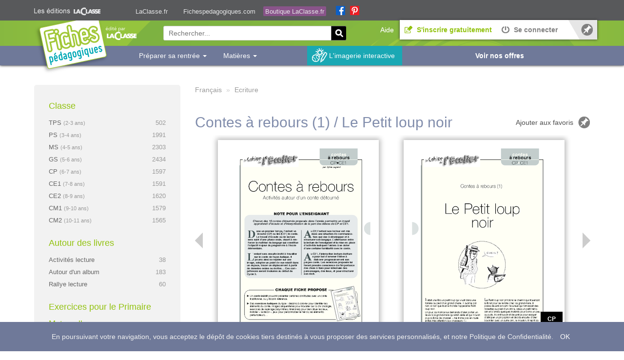

--- FILE ---
content_type: text/html; charset=UTF-8
request_url: https://www.fichespedagogiques.com/fiche/contes-a-rebours-1-le-petit-loup-noir
body_size: 9299
content:
<!DOCTYPE html>
<html>
<head prefix="og:http://ogp.me/ns#">
    <title>Contes à rebours (1) / Le Petit loup noir - FichesPédagogiques.com</title>

            <meta charset="utf-8" />
        <meta http-equiv="X-UA-Compatible" content="IE=edge" />
        <meta name="viewport" content="width=device-width, initial-scale=1.0" />
        <meta name="keyword" content="Conte, Ressemblance, Différence, Ecoute, Oral, Lecture, Langage, Récit,Loup, Chaperon, Chronologie, Image" />
        <meta name="description" content="Ce conte inédit du Petit loup noir présente certaines similitudes avec le traditionnel Petit Chaperon rouge... Il est suivi d&#039;exercices ludiques: dessins à..." />

                <meta property="og:locale" content="fr_FR" />
        <meta property="og:site_name" content="FichesPédagogiques" />
        <meta property="fb:app_id" content="177186738963186">
        <meta name="msvalidate.01" content="CE4ADFFE48D93F2B89FB4E00FA8DEEAA">
        
                            
                    <script type="application/ld+json">
            {
                "@context": "http://schema.org",
                "@type": "WebSite",
                "url": "https://www.fichespedagogiques.com/",
                "potentialAction": {
                    "@type": "SearchAction",
                    "target": "https://www.fichespedagogiques.com/recherche/{search_term_string}",
                    "query-input": "required name=search_term_string"
                }
            }
            </script>
        
            <link rel="canonical" href="https://www.fichespedagogiques.com/fiche/contes-a-rebours-1-le-petit-loup-noir" /><link rel="image_src" href="https://www.fichespedagogiques.com/cdn/pdf/contes-a-rebours-1-le-petit-loup-noir_XL-0.jpg" /><meta property="og:title" content="Contes à rebours (1) / Le Petit loup noir sur FichesPédagogiques.com" /><meta property="og:description" content="Ce conte inédit du Petit loup noir présente certaines similitudes avec le traditionnel Petit Chaperon rouge... Il est suivi d&#039;exercices ludiques: dessins à..." /><meta property="og:url" content="https://www.fichespedagogiques.com/fiche/contes-a-rebours-1-le-petit-loup-noir" /><meta property="og:type" content="article" /><meta property="og:image" content="https://www.fichespedagogiques.com/cdn/pdf/contes-a-rebours-1-le-petit-loup-noir_XL-0.jpg" /><meta property="og:image:type" content="image/jpg" /><meta name="twitter:card" content="summary" /><meta name="twitter:url" content="https://www.fichespedagogiques.com/fiche/contes-a-rebours-1-le-petit-loup-noir"><meta name="twitter:title" content="Contes à rebours (1) / Le Petit loup noir sur FichesPédagogiques.com" /><meta name="twitter:description" content="Ce conte inédit du Petit loup noir présente certaines similitudes avec le traditionnel Petit Chaperon rouge... Il est suivi d&#039;exercices ludiques: dessins à..." /><meta name="twitter:image" content="https://www.fichespedagogiques.com/cdn/pdf/contes-a-rebours-1-le-petit-loup-noir_XL-0.jpg" />    
            <link rel="stylesheet" href="/css/75647e6.css" /><link rel="stylesheet" href="/css/ca48692.css" media="(min-width: 768px)" /><link rel="stylesheet" href="/css/c7ac537.css" media="(min-width: 992px)" />                        <link rel="shortcut icon" type="image/x-icon" href="/favicon.ico" />

            <!--<script type='text/javascript'>
            var googletag = googletag || {};
            googletag.cmd = googletag.cmd || [];
            (function() {
                var gads = document.createElement('script');
                gads.async = true;
                gads.type = 'text/javascript';
                var useSSL = 'https:' == document.location.protocol;
                gads.src = (useSSL ? 'https:' : 'http:') + '//www.googletagservices.com/tag/js/gpt.js';
                var node = document.getElementsByTagName('script')[0];
                node.parentNode.insertBefore(gads, node);
            })();
        </script>
        <script type='text/javascript'>
            googletag.cmd.push(function() {
                googletag.defineSlot('/20144522/fiches-pedagogiques-out-of-page', [1920, 1080], 'div-gpt-ad-1427293987515-0').addService(googletag.pubads());
                googletag.pubads().enableSingleRequest();
                googletag.enableServices();
            });
        </script>-->
    
    <!-- Google Tag Manager -->
    <script>(function(w,d,s,l,i){w[l]=w[l]||[];w[l].push({'gtm.start':
    new Date().getTime(),event:'gtm.js'});var f=d.getElementsByTagName(s)[0],
    j=d.createElement(s),dl=l!='dataLayer'?'&l='+l:'';j.async=true;j.src=
    'https://www.googletagmanager.com/gtm.js?id='+i+dl;f.parentNode.insertBefore(j,f);
    })(window,document,'script','dataLayer','GTM-W688RP6');</script>
    <!-- End Google Tag Manager -->
</head>
<body>
            <!-- Google Tag Manager (noscript) -->
        <noscript><iframe src="https://www.googletagmanager.com/ns.html?id=GTM-W688RP6"
        height="0" width="0" style="display:none;visibility:hidden"></iframe></noscript>
        <!-- End Google Tag Manager (noscript) -->
        <header>
                            <div class="sub-container">
    <div class="container" id="martin-media-header">
        <div id="logo">&nbsp;</div>

        <ul>
            <li>
                <a href="https://www.laclasse.fr" class="mm-header" title="Sites des abonnés aux revues La Classe Maternelle et La Classe">LaClasse.fr</a>
                <div class="explanation">Site des abonn&eacute;s aux revues La Classe Maternelle et La Classe</div>
            </li>
            <li class="selected">
                <a href="https://www.fichespedagogiques.com" class="mm-header" title="Plateforme de ressources numériques pour les PE et les écoles">Fichespedagogiques.com</a>
                <div class="explanation">Plateforme de ressources num&eacute;riques pour les PE et les &eacute;coles</div>
            </li>
            <li class="boutique">
                <a href="https://boutique.laclasse.fr" class="boutique mm-header" title="Toutes les ressources pour faire classe de la TPS au CM2">Boutique LaClasse.fr</a>
                <div class="explanation">Toutes les ressources pour faire classe de la TPS au CM2</div>
            </li>
        </ul>
        <a href="https://www.facebook.com/editions.laclasse/" id="facebook" class="mm-header" target="_blank">&nbsp;</a>
        <a href="https://fr.pinterest.com/pourlaclasse/" id="pinterest" class="mm-header" target="_blank">&nbsp;</a>

        <div class="clear">&nbsp;</div>
    </div>
</div>
                                        <div class="navbar reduced-header">
    <div class="container">
        <nav>
            <div class="logo-container">
                <a href="/"><span class="ir">Fiches Pédagogiques</span></a>
                <button class="navbar-toggle" type="button" data-toggle="collapse" data-target="#navbar-main">
                    <span class="icon-bar"></span>
                    <span class="icon-bar"></span>
                    <span class="icon-bar"></span>
                </button>
            </div>
            <div class="navbar-collapse collapse" id="navbar-main">
                <ul class="nav navbar-nav navbar-right">
                    <li class="help-link">
                        <a href="/aide"><span>Aide</span></a>
                    </li>
                                            <li class="highlight-register">
                            <a href="/inscription">
                                <span class="icon icon-register-16-green"></span>
                                <span>S'inscrire gratuitement</span>
                            </a>
                        </li>
                        <li>
                            <a href="/connexion">
                                <span class="icon icon-login-16-grey"></span>
                                <span>Se connecter</span>
                            </a>
                        </li>
                                        <li class="favorites-link">
                        <a href="/mes-favoris" rel="nofollow"><span>Mes favoris</span></a>
                    </li>
                </ul>
                                                      
                <ul id="offers-button" class="nav navbar-nav navbar-bottom">
                    <li class="highlight-offers">
                        <a href="/boutique"><span>Voir nos offres</span></a>
                    </li>
                </ul>
            </div>
            <div class="middle-container">
                <p class="baseline">Des milliers de ressources testées et éprouvées <span>pour faire classe plus simplement</span></p>
                <form action="/recherche/" action="get" class="header-search-form">
                    <div><label for="search_item_search" class="required">Rechercher...</label><input type="search" id="search_item_search" name="search_item[search]" required="required" placeholder="Rechercher..." pattern=".{2,}" max_length="100" class="search-input" /></div>
                    <input type="image" class="search-button" value="Rechercher" src="/bundles/fpfront/images/_theme/search-btn.png" />
                </form>
            </div>
        </nav>
    </div>
</div>

<div class="subjects-list-container reduced-header">
    <div class="container">
        <div class="content">
            <ul id="menu">
    <li class="dropdown fp-dropdown hideThisForSmAndXs">
          <a href="#" class="dropdown-toggle" data-toggle="dropdown" role="button" aria-haspopup="true" aria-expanded="false">Préparer sa rentrée <span class="caret"></span></a>
          <ul class="dropdown-menu">
<li>
	<a href="/page/emplois-du-temps-programmations-cycle-1">Pour le Cycle 1 - TPS, PS, MS et GS</a>
</li>

<li>
	<a href="/page/emplois-du-temps-programmations-cycle-2">Pour le Cycle 2 - CP, CE1 et CE2</a>
</li>

<li>
	<a href="/page/emplois-du-temps-programmations-cycle-3">Pour le Cycle 3 - CM1 et CM2</a>
</li>

          </ul>
    </li>
            <li class="dropdown fp-dropdown hidden-md hidden-sm hidden-xs">
          <a href="#" class="dropdown-toggle" data-toggle="dropdown" role="button" aria-haspopup="true" aria-expanded="false">Matières <span class="caret"></span></a>
          <ul class="dropdown-menu">
                                <li>
                                            <a href="/fiches/tous-types/toutes-classes/pratiques-artistiques">Pratiques artistiques</a>
                  </li>
                                <li>
                                            <a href="/fiches/tous-types/toutes-classes/eps">EPS</a>
                  </li>
                                <li>
                                            <a href="/fiches/tous-types/toutes-classes/francais">Français</a>
                  </li>
                                <li>
                                            <a href="/fiches/tous-types/toutes-classes/geographie-espace">Géographie/Espace</a>
                  </li>
                                <li>
                                            <a href="/fiches/tous-types/toutes-classes/histoire-temps">Histoire/Temps</a>
                  </li>
                                <li class="">
                      <a href="/classe/toutes-classes">
                          Voir toutes les matières
                      </a>
                  </li>
          </ul>
    </li>
        <li class="imagery-link">
        <a href="/imagerie-interactive">L'imagerie interactive</a>
    </li>
</ul>
        </div>
    </div>
</div>

                    </header>

                    <!-- fiches-pedagogiques-out-of-page -->
            <div id='div-gpt-ad-1427293987515-0' class="dfp-ad-container">
                <script type='text/javascript'>
                    //googletag.cmd.push(function() { googletag.display('div-gpt-ad-1427293987515-0'); });
                </script>
            </div>
        
        <div class="view-item container">
                                        <div class="content">
                    <div class="row">
                        <aside id="sidebar">
                            <span class="sidebar-container-toggler">Afficher le menu principal</span>
<div class="sidebar-main-container">
    <div class="sidebar-content-container row" itemscope itemtype="http://schema.org/SiteNavigationElement">
                <div class="sidebar-content col-md-12 col-sm-4 col-xs-12">
            <div class="sidebar-categorie-title">Classe</div>
            <ul class="sidebar-list-items">
                                                                        <li>
                        <a itemprop="url" href="/classe/tps" title="Très petite section">
                            <span itemprop="name" class="title">
                                TPS
                                <small>(2-3 ans)</small>
                            </span>
                            <span class="items-number">502</span>
                        </a>
                    </li>
                                                                            <li>
                        <a itemprop="url" href="/classe/ps" title="Petite section">
                            <span itemprop="name" class="title">
                                PS
                                <small>(3-4 ans)</small>
                            </span>
                            <span class="items-number">1991</span>
                        </a>
                    </li>
                                                                            <li>
                        <a itemprop="url" href="/classe/ms" title="Moyenne section">
                            <span itemprop="name" class="title">
                                MS
                                <small>(4-5 ans)</small>
                            </span>
                            <span class="items-number">2303</span>
                        </a>
                    </li>
                                                                            <li>
                        <a itemprop="url" href="/classe/gs" title="Grande section">
                            <span itemprop="name" class="title">
                                GS
                                <small>(5-6 ans)</small>
                            </span>
                            <span class="items-number">2434</span>
                        </a>
                    </li>
                                                                            <li>
                        <a itemprop="url" href="/classe/cp" title="Cours Préparatoire">
                            <span itemprop="name" class="title">
                                CP
                                <small>(6-7 ans)</small>
                            </span>
                            <span class="items-number">1597</span>
                        </a>
                    </li>
                                                                            <li>
                        <a itemprop="url" href="/classe/ce1" title="Cours Elémentaire 1">
                            <span itemprop="name" class="title">
                                CE1
                                <small>(7-8 ans)</small>
                            </span>
                            <span class="items-number">1591</span>
                        </a>
                    </li>
                                                                            <li>
                        <a itemprop="url" href="/classe/ce2" title="Cours Elémentaire 2">
                            <span itemprop="name" class="title">
                                CE2
                                <small>(8-9 ans)</small>
                            </span>
                            <span class="items-number">1620</span>
                        </a>
                    </li>
                                                                            <li>
                        <a itemprop="url" href="/classe/cm1" title="Cours Moyen 1">
                            <span itemprop="name" class="title">
                                CM1
                                <small>(9-10 ans)</small>
                            </span>
                            <span class="items-number">1579</span>
                        </a>
                    </li>
                                                                            <li>
                        <a itemprop="url" href="/classe/cm2" title="Cours Moyen 2">
                            <span itemprop="name" class="title">
                                CM2
                                <small>(10-11 ans)</small>
                            </span>
                            <span class="items-number">1565</span>
                        </a>
                    </li>
                                                </ul>
        </div>
                <div class="sidebar-content col-md-12 col-sm-4 col-xs-12">
            <div class="sidebar-categorie-title">Autour des livres</div>
            <ul class="sidebar-list-items">
                                    <li>
                        <a itemprop="url" href="/fiches/activites-lecture" title="Activités lecture">
                            <span itemprop="name" class="title">Activités lecture</span>
                            <span class="items-number">38</span>
                        </a>
                    </li>
                                    <li>
                        <a itemprop="url" href="/fiches/autour-d-un-album" title="Autour d&#039;un album">
                            <span itemprop="name" class="title">Autour d&#039;un album</span>
                            <span class="items-number">183</span>
                        </a>
                    </li>
                                    <li>
                        <a itemprop="url" href="/fiches/rallye-lecture" title="Rallye lecture">
                            <span itemprop="name" class="title">Rallye lecture</span>
                            <span class="items-number">60</span>
                        </a>
                    </li>
                            </ul>
        </div>
                <div class="sidebar-content col-md-12 col-sm-4 col-xs-12">
            <div class="sidebar-categorie-title">Exercices pour le Primaire</div>
                        <div class="sidebar-subcategorie-title">Maternelle</div>
            <ul class="sidebar-list-items">
                                    <li>
                                                <a itemprop="url" href="/fiches/exercices/maternelle/francais" title="Exercices de Français pour la Maternelle">
                            <span itemprop="name" class="title">Français</span>
                            <span class="items-number">90</span>
                        </a>
                    </li>
                                    <li>
                                                <a itemprop="url" href="/fiches/exercices/maternelle/mathematiques" title="Exercices de Mathématiques pour la Maternelle">
                            <span itemprop="name" class="title">Mathématiques</span>
                            <span class="items-number">31</span>
                        </a>
                    </li>
                                    <li>
                                                <a itemprop="url" href="/fiches/exercices/maternelle/attention-visuelle" title="Exercices de Attention visuelle pour la Maternelle">
                            <span itemprop="name" class="title">Attention visuelle</span>
                            <span class="items-number">31</span>
                        </a>
                    </li>
                                    <li>
                                                <a itemprop="url" href="/fiches/exercices/maternelle/pratiques-artistiques" title="Exercices de Pratiques artistiques pour la Maternelle">
                            <span itemprop="name" class="title">Pratiques artistiques</span>
                            <span class="items-number">10</span>
                        </a>
                    </li>
                                    <li>
                                                <a itemprop="url" href="/fiches/exercices/maternelle/geographie-espace" title="Exercices de Géographie/Espace pour la Maternelle">
                            <span itemprop="name" class="title">Géographie/Espace</span>
                            <span class="items-number">4</span>
                        </a>
                    </li>
                                    <li>
                                                <a itemprop="url" href="/fiches/exercices/maternelle/sciences-et-technologie" title="Exercices de Sciences et Technologie pour la Maternelle">
                            <span itemprop="name" class="title">Sciences et Technologie</span>
                            <span class="items-number">4</span>
                        </a>
                    </li>
                                    <li>
                                                <a itemprop="url" href="/fiches/exercices/maternelle/eps" title="Exercices de EPS pour la Maternelle">
                            <span itemprop="name" class="title">EPS</span>
                            <span class="items-number">2</span>
                        </a>
                    </li>
                                    <li>
                                                <a itemprop="url" href="/fiches/exercices/maternelle/histoire-temps" title="Exercices de Histoire/Temps pour la Maternelle">
                            <span itemprop="name" class="title">Histoire/Temps</span>
                            <span class="items-number">2</span>
                        </a>
                    </li>
                                    <li>
                                                <a itemprop="url" href="/fiches/exercices/maternelle/sciences-et-vivant" title="Exercices de Sciences et Vivant pour la Maternelle">
                            <span itemprop="name" class="title">Sciences et Vivant</span>
                            <span class="items-number">2</span>
                        </a>
                    </li>
                                    <li>
                                                <a itemprop="url" href="/fiches/exercices/maternelle/instruction-civique" title="Exercices de Instruction civique pour la Maternelle">
                            <span itemprop="name" class="title">Instruction civique</span>
                            <span class="items-number">1</span>
                        </a>
                    </li>
                                                <li class="show-all">
                    <a itemprop="url" href="/classe/exercices/maternelle" title="Voir tous les domaines pour la Maternelle">
                        Voir tous les domaines »
                    </a>
                </li>
            </ul>
                                    <div class="sidebar-subcategorie-title">Élémentaire</div>
            <ul class="sidebar-list-items">
                                    <li>
                                                <a itemprop="url" href="/fiches/exercices/elementaire/francais" title="Exercices de Français pour l'Élémentaire">
                            <span itemprop="name" class="title">Français</span>
                            <span class="items-number">146</span>
                        </a>
                    </li>
                                    <li>
                                                <a itemprop="url" href="/fiches/exercices/elementaire/mathematiques" title="Exercices de Mathématiques pour l'Élémentaire">
                            <span itemprop="name" class="title">Mathématiques</span>
                            <span class="items-number">64</span>
                        </a>
                    </li>
                                    <li>
                                                <a itemprop="url" href="/fiches/exercices/elementaire/sciences-et-technologie" title="Exercices de Sciences et Technologie pour l'Élémentaire">
                            <span itemprop="name" class="title">Sciences et Technologie</span>
                            <span class="items-number">26</span>
                        </a>
                    </li>
                                    <li>
                                                <a itemprop="url" href="/fiches/exercices/elementaire/histoire-temps" title="Exercices de Histoire/Temps pour l'Élémentaire">
                            <span itemprop="name" class="title">Histoire/Temps</span>
                            <span class="items-number">16</span>
                        </a>
                    </li>
                                    <li>
                                                <a itemprop="url" href="/fiches/exercices/elementaire/geographie-espace" title="Exercices de Géographie/Espace pour l'Élémentaire">
                            <span itemprop="name" class="title">Géographie/Espace</span>
                            <span class="items-number">14</span>
                        </a>
                    </li>
                                    <li>
                                                <a itemprop="url" href="/fiches/exercices/elementaire/sciences-et-vivant" title="Exercices de Sciences et Vivant pour l'Élémentaire">
                            <span itemprop="name" class="title">Sciences et Vivant</span>
                            <span class="items-number">7</span>
                        </a>
                    </li>
                                    <li>
                                                <a itemprop="url" href="/fiches/exercices/elementaire/instruction-civique" title="Exercices de Instruction civique pour l'Élémentaire">
                            <span itemprop="name" class="title">Instruction civique</span>
                            <span class="items-number">3</span>
                        </a>
                    </li>
                                    <li>
                                                <a itemprop="url" href="/fiches/exercices/elementaire/pratiques-artistiques" title="Exercices de Pratiques artistiques pour l'Élémentaire">
                            <span itemprop="name" class="title">Pratiques artistiques</span>
                            <span class="items-number">2</span>
                        </a>
                    </li>
                                                <li class="show-all">
                    <a itemprop="url" href="/classe/exercices/elementaire" title="Voir tous les domaines pour l'Élémentaire">
                        Voir tous les domaines »
                    </a>
                </li>
            </ul>
                    </div>
                <div class="sidebar-content col-md-12 col-sm-4 col-xs-12">
            <div class="sidebar-categorie-title title-with-link">
                                <a itemprop="url" href="/fiches/tous-types/toutes-classes/crpe" title="Toutes les fiches CRPE">
                    <span itemprop="name" class="title">CRPE</span>
                    <span class="items-number">7</span>
                </a>
            </div>
            <div class="sidebar-categorie-title title-with-link">
                                <a itemprop="url" href="/fiches/tous-types/toutes-classes/ressources-pro" title="Toutes les Ressources Pro">
                    <span itemprop="name" class="title">Ressources Pro</span>
                    <span class="items-number">300</span>
                </a>
            </div>
        </div>
    </div>

    <div class="ad-container">
            <div id='div-gpt-ad-1401267946563-0' style='width:300px; height:600px;'>
    </div>
</div>

    </div>

                        </aside>
                        <div id="main-content" class="main-content">
                            
                
                                                                            <nav xmlns:v="http://rdf.data-vocabulary.org/#">
    <ol class="breadcrumb" itemscope itemtype="http://schema.org/BreadcrumbList">
                    <li class="current active" itemprop="itemListElement" itemscope itemtype="http://schema.org/Text">
                                <span itemprop="name">Français</span>
                                <meta itemprop="orderItemNumber" content="1" />
            </li>
                    <li class="current active" itemprop="itemListElement" itemscope itemtype="http://schema.org/Text">
                                <span itemprop="name">Ecriture</span>
                                <meta itemprop="orderItemNumber" content="2" />
            </li>
            </ol>
</nav>
    
    <article itemscope itemtype="http://schema.org/Thing">
        <div class="clearfix">
            <h1 class="pull-left" itemprop="name">Contes à rebours (1) / Le Petit loup noir</h1>
            <div class="pull-right favorites-link-container">
                                    <a href="/ajouter-aux-favoris/contes-a-rebours-1-le-petit-loup-noir" class="add-favorite" rel="nofollow">Ajouter aux favoris</a>
                            </div>
        </div>
                    <meta itemprop="url" content="https://www.fichespedagogiques.com/fiche/contes-a-rebours-1-le-petit-loup-noir" />
                            <meta itemprop="image" content="https://www.fichespedagogiques.com/cdn/pdf/contes-a-rebours-1-le-petit-loup-noir_XL-0.jpg" />
        
        <div class="row">
  <div class="col-md-12">
    <div id="carousel" class="carousel slide js-carousel" data-interval="false">
      <ul class="carousel-inner">
                              <li class="item active">
                                                                <div class="item-column col-sm-6">
                    <img src="/cdn/pdf/contes-a-rebours-1-le-petit-loup-noir_XL-0.jpg" alt="Contes à rebours (1) / Le Petit loup noir" class="img-responsive" ""/>
                  </div>
                                                                                <div class="item-column col-sm-6">
                    <img src="/cdn/pdf/contes-a-rebours-1-le-petit-loup-noir_XL-1.jpg" alt="Contes à rebours (1) / Le Petit loup noir" class="img-responsive" ""/>
                  </div>
                                          </li>
                      <li class="item">
                                                                <div class="item-column col-sm-6">
                    <img src="/cdn/pdf/contes-a-rebours-1-le-petit-loup-noir_XL-2.jpg" alt="Contes à rebours (1) / Le Petit loup noir" class="img-responsive" ""/>
                  </div>
                                                                                <div class="item-column col-sm-6">
                    <img src="/cdn/pdf/contes-a-rebours-1-le-petit-loup-noir_XL-3.jpg" alt="Contes à rebours (1) / Le Petit loup noir" class="img-responsive" ""/>
                  </div>
                                          </li>
                        </ul>
      <div class="item-sections">
    <ul>
                                            <li>CP</li>
                                                <li>CE1</li>
                        </ul>
</div>
              <a class="left carousel-control" href="#carousel" data-slide="prev">
          <i class="icon icon-carousel-left"></i>
        </a>
        <a class="right carousel-control" href="#carousel" data-slide="next">
          <i class="icon icon-carousel-right"></i>
        </a>
          </div>
  </div>
</div>

        <div class="row">
            <div class="col-sm-6 col-md-8">
                <h2 class="subtitle item-description">
                    <strong>Ressource</strong>

    <strong>
                                                                        de français
                                                                        </strong>
            pour les niveaux
        <strong>
                                                        CP et
                                                                CE1
                        </strong>


            dans le sujet
        <strong>
                                    ecriture
                        </strong>
                </h2>
                                    <div class="subTitle">Description</div>
                    <div class="text-content" itemprop="description">Ce conte inédit du Petit loup noir présente certaines similitudes avec le traditionnel Petit Chaperon rouge... Il est suivi d'exercices ludiques: dessins à colorier pour identifier les éléments du conte, images séquentielles pour travailler la chronologie, repérages pour bien situer les lieux, jeux pour personnaliser le héros, etc.</div>
                                                                    <div class="subTitle">Mots-clés</div>
                    <ul class="tags-list">
                                                                                        <li><a href="/recherche/conte" title="Lancer une recherche sur le terme 'Conte'">Conte</a></li>
                                                                    <li><a href="/recherche/ressemblance" title="Lancer une recherche sur le terme 'Ressemblance'">Ressemblance</a></li>
                                                                    <li><a href="/recherche/diff%C3%A9rence" title="Lancer une recherche sur le terme 'Différence'">Différence</a></li>
                                                                    <li><a href="/recherche/ecoute" title="Lancer une recherche sur le terme 'Ecoute'">Ecoute</a></li>
                                                                    <li><a href="/recherche/oral" title="Lancer une recherche sur le terme 'Oral'">Oral</a></li>
                                                                    <li><a href="/recherche/lecture" title="Lancer une recherche sur le terme 'Lecture'">Lecture</a></li>
                                                                    <li><a href="/recherche/langage" title="Lancer une recherche sur le terme 'Langage'">Langage</a></li>
                                                                    <li><a href="/recherche/r%C3%A9cit,loup" title="Lancer une recherche sur le terme 'Récit,Loup'">Récit,Loup</a></li>
                                                                    <li><a href="/recherche/chaperon" title="Lancer une recherche sur le terme 'Chaperon'">Chaperon</a></li>
                                                                    <li><a href="/recherche/chronologie" title="Lancer une recherche sur le terme 'Chronologie'">Chronologie</a></li>
                                                                    <li><a href="/recherche/image" title="Lancer une recherche sur le terme 'Image'">Image</a></li>
                                        </ul>
                            </div>
            <div class="col-sm-6 col-md-4">
                
    

<div class="button-container download-button-container">
            <a
                href="/fiche/telecharger/300"
                onclick="dataLayer.push({
                        'event': 'downloadPdf', // Nom de l'événement pour le suivi
                        'pdfTitle': 'Contes à rebours (1) / Le Petit loup noir',
                        'pointsSpent': '3' // Nombre de points nécessaires pour télécharger ce PDF
                });"
                class="button green jq-download">
            Télécharger
        </a>
    </div>

<script>
    dataLayer.push({
        'event': 'addToCart', // Nom de l'événement pour le suivi
        'pdfTitle': 'Contes à rebours (1) / Le Petit loup noir', // Titre du PDF que l'utilisateur souhaite télécharger
        'pointsRequired': '3' // Nombre de points nécessaires pour télécharger ce PDF
    });
</script>
                <div class="item-stats">
                    <p><strong>Ressources</strong></p>
                    <p class="item-pages-credits">6 pages / 3 crédits</p>
                                                        </div>
                <div class="share-container clearfix">
    <h3 class="share-title">Partagez cette fiche</h3>
    <div id="share" class="addthis_toolbox addthis_default_style addthis_32x32_style" addthis:url="" addthis:title="">
        <a class="addthis_button_email at300b" title="Envoyer par Email"></a>
                        <a class="addthis_button_facebook at300b" title="Publier sur Facebook"></a>
        <a class="addthis_button_twitter" title="Publier sur Tweeter"></a>
        <a class="addthis_button_blogger at300b" title="Publier sur Blogger"></a>
        <a class="addthis_button_linkedin at300b" title="Publier sur Linkedin"></a>
        <a class="addthis_button_myspace at300b" title="Publier sur MySpace"></a>
        <a class="addthis_button_google_plusone" title="Publier sur Google+"></a>
    </div>
    <script type="text/javascript">var addthis_config = { "data_track_clickback": true };</script>
    <script type="text/javascript" src="https://s7.addthis.com/js/250/addthis_widget.js#pubid=ra-4ea57fc954a09e65"></script>
</div>
            </div>
        </div>
    </article>

                <section class="grey-box same-theme-items same-set">
            <h3>Autres fiches de cette série :</h3>
        <ul class="row">
                                <li class="item-container col-sm-3 col-xs-6">
                <div class="image-container">
                    <a href="/fiche/contes-a-rebours-10-la-princesse-disparue" title="Contes à rebours (10) / La princesse disparue">
                        <img src="/cdn/pdf/contes-a-rebours-10-la-princesse-disparue_L-0.jpg" alt="Contes à rebours (10) / La princesse disparue" width="170" height="220" />
                    </a>
                    <div class="item-sections">
    <ul>
                                            <li>CP</li>
                                                <li>CE1</li>
                        </ul>
</div>
                </div>
                <p>
                    <a href="/fiche/contes-a-rebours-10-la-princesse-disparue" title="Contes à rebours (10) / La princesse disparue">
                        <span class="item-title">Contes à rebours (10) / La princesse disparue</span>
                    </a>
                </p>
            </li>
                                <li class="item-container col-sm-3 col-xs-6">
                <div class="image-container">
                    <a href="/fiche/contes-a-rebours-2-blandine" title="Contes à rebours (2) / Blandine">
                        <img src="/cdn/pdf/contes-a-rebours-2-blandine_L-0.jpg" alt="Contes à rebours (2) / Blandine" width="170" height="220" />
                    </a>
                    <div class="item-sections">
    <ul>
                                            <li>CP</li>
                                                <li>CE1</li>
                        </ul>
</div>
                </div>
                <p>
                    <a href="/fiche/contes-a-rebours-2-blandine" title="Contes à rebours (2) / Blandine">
                        <span class="item-title">Contes à rebours (2) / Blandine</span>
                    </a>
                </p>
            </li>
                                <li class="item-container col-sm-3 col-xs-6">
                <div class="image-container">
                    <a href="/fiche/contes-a-rebours-3-le-voyage-dune-crepe" title="Contes à rebours (3) / Le voyage d&#039;une crêpe">
                        <img src="/cdn/pdf/contes-a-rebours-3-le-voyage-dune-crepe_L-0.jpg" alt="Contes à rebours (3) / Le voyage d&#039;une crêpe" width="170" height="220" />
                    </a>
                    <div class="item-sections">
    <ul>
                                            <li>CP</li>
                                                <li>CE1</li>
                        </ul>
</div>
                </div>
                <p>
                    <a href="/fiche/contes-a-rebours-3-le-voyage-dune-crepe" title="Contes à rebours (3) / Le voyage d&#039;une crêpe">
                        <span class="item-title">Contes à rebours (3) / Le voyage d&#039;une crêpe</span>
                    </a>
                </p>
            </li>
                                <li class="item-container col-sm-3 col-xs-6">
                <div class="image-container">
                    <a href="/fiche/contes-a-rebours-4-laurine" title="Contes à rebours (4) / Laurine">
                        <img src="/cdn/pdf/contes-a-rebours-4-laurine_L-0.jpg" alt="Contes à rebours (4) / Laurine" width="170" height="220" />
                    </a>
                    <div class="item-sections">
    <ul>
                                            <li>CP</li>
                                                <li>CE1</li>
                        </ul>
</div>
                </div>
                <p>
                    <a href="/fiche/contes-a-rebours-4-laurine" title="Contes à rebours (4) / Laurine">
                        <span class="item-title">Contes à rebours (4) / Laurine</span>
                    </a>
                </p>
            </li>
                                <li class="item-container col-sm-3 col-xs-6">
                <div class="image-container">
                    <a href="/fiche/contes-a-rebours-5-le-tresor-dartus" title="Contes à rebours (5) / Le trésor d&#039;Artus">
                        <img src="/cdn/pdf/contes-a-rebours-5-le-tresor-dartus_L-0.jpg" alt="Contes à rebours (5) / Le trésor d&#039;Artus" width="170" height="220" />
                    </a>
                    <div class="item-sections">
    <ul>
                                            <li>CP</li>
                                                <li>CE1</li>
                        </ul>
</div>
                </div>
                <p>
                    <a href="/fiche/contes-a-rebours-5-le-tresor-dartus" title="Contes à rebours (5) / Le trésor d&#039;Artus">
                        <span class="item-title">Contes à rebours (5) / Le trésor d&#039;Artus</span>
                    </a>
                </p>
            </li>
                                <li class="item-container col-sm-3 col-xs-6">
                <div class="image-container">
                    <a href="/fiche/contes-a-rebours-6-le-petit-kolia" title="Contes à rebours (6) / Le petit Kolia">
                        <img src="/cdn/pdf/contes-a-rebours-6-le-petit-kolia_L-0.jpg" alt="Contes à rebours (6) / Le petit Kolia" width="170" height="220" />
                    </a>
                    <div class="item-sections">
    <ul>
                                            <li>CP</li>
                                                <li>CE1</li>
                        </ul>
</div>
                </div>
                <p>
                    <a href="/fiche/contes-a-rebours-6-le-petit-kolia" title="Contes à rebours (6) / Le petit Kolia">
                        <span class="item-title">Contes à rebours (6) / Le petit Kolia</span>
                    </a>
                </p>
            </li>
                                <li class="item-container col-sm-3 col-xs-6">
                <div class="image-container">
                    <a href="/fiche/contes-a-rebours-7-les-lutins" title="Contes à rebours (7) / Les lutins">
                        <img src="/cdn/pdf/contes-a-rebours-7-les-lutins_L-0.jpg" alt="Contes à rebours (7) / Les lutins" width="170" height="220" />
                    </a>
                    <div class="item-sections">
    <ul>
                                            <li>CP</li>
                                                <li>CE1</li>
                        </ul>
</div>
                </div>
                <p>
                    <a href="/fiche/contes-a-rebours-7-les-lutins" title="Contes à rebours (7) / Les lutins">
                        <span class="item-title">Contes à rebours (7) / Les lutins</span>
                    </a>
                </p>
            </li>
                                <li class="item-container col-sm-3 col-xs-6">
                <div class="image-container">
                    <a href="/fiche/contes-a-rebours-8-au-pays-des-contes" title="Contes à rebours (8) / Au pays des contes">
                        <img src="/cdn/pdf/contes-a-rebours-8-au-pays-des-contes_L-0.jpg" alt="Contes à rebours (8) / Au pays des contes" width="170" height="220" />
                    </a>
                    <div class="item-sections">
    <ul>
                                            <li>CP</li>
                                                <li>CE1</li>
                        </ul>
</div>
                </div>
                <p>
                    <a href="/fiche/contes-a-rebours-8-au-pays-des-contes" title="Contes à rebours (8) / Au pays des contes">
                        <span class="item-title">Contes à rebours (8) / Au pays des contes</span>
                    </a>
                </p>
            </li>
                                <li class="item-container col-sm-3 col-xs-6">
                <div class="image-container">
                    <a href="/fiche/contes-a-rebours-9-elephant-singe-et-perroquet" title="Contes à rebours (9) / Eléphant, singe et perroquet">
                        <img src="/cdn/pdf/contes-a-rebours-9-elephant-singe-et-perroquet_L-0.jpg" alt="Contes à rebours (9) / Eléphant, singe et perroquet" width="170" height="220" />
                    </a>
                    <div class="item-sections">
    <ul>
                                            <li>CP</li>
                                                <li>CE1</li>
                        </ul>
</div>
                </div>
                <p>
                    <a href="/fiche/contes-a-rebours-9-elephant-singe-et-perroquet" title="Contes à rebours (9) / Eléphant, singe et perroquet">
                        <span class="item-title">Contes à rebours (9) / Eléphant, singe et perroquet</span>
                    </a>
                </p>
            </li>
            </ul>
</section>
        
        
        
        
                                </div>
                    </div>
                </div>
                    </div>

                    <footer class="footer">
    <div class="fp-stats">
    <div class="container">
        <div class="row-fluid">
            <div class="span12">
                Depuis <strong>2009</strong>, FichesPédagogiques.com c'est près de 
                <strong>3&nbsp;000</strong> fiches pédagogiques publiées, 
                plus de <strong>2&nbsp;161&nbsp;060</strong> fiches téléchargées 
                et plus de <strong>526&nbsp;970</strong> membres.
            </div>
        </div>
    </div>
</div>
    <div class="container">
        <div class="row">
            <div class="col-sm-6">
                <div class="row">
                    <div class="col-sm-4">
                        <h3>Cycle 1</h3>
                        <ul>
                            <li><a href="/classe/tps">Très petite section</a></li>
                            <li><a href="/classe/ps">Petite section</a></li>
                            <li><a href="/classe/ms">Moyenne section</a></li>
                            <li><a href="/classe/gs">Grande section</a></li>
                        </ul>
                    </div>
                    <div class="col-sm-4">
                        <h3>Cycle 2</h3>
                        <ul>
                            <li><a href="/classe/cp">Cours Préparatoire</a></li>
                            <li><a href="/classe/ce1">Cours Elémentaire 1</a></li>
                            <li><a href="/classe/ce2">Cours Elémentaire 2</a></li>
                        </ul>
                    </div>
                    <div class="col-sm-4">
                        <h3>Cycle 3</h3>
                        <ul>
                            <li><a href="/classe/cm1">Cours Moyen 1</a></li>
                            <li><a href="/classe/cm2">Cours Moyen 2</a></li>
                        </ul>
                    </div>
                </div>

                <h3>Thématiques</h3>
                <ul class="row">
                                        <li class="col-sm-6 col-xs-12">
                        <a href="/page/nouvelle-annee-couronnes-galettes-des-rois-ps-ms-gs">
                            Épiphanie : galettes et couronnes des Rois
                        </a>
                    </li>
                                        <li class="col-sm-6 col-xs-12">
                        <a href="/page/noel-maternelle-ps-ms-gs">
                            Noël en Maternelle pour PS, MS, GS
                        </a>
                    </li>
                                        <li class="col-sm-6 col-xs-12">
                        <a href="/page/io-2015-nouveau-programme-maternelle-tps-ps-ms-gs">
                            IO 2015 - Nouveau programme pour TPS, PS, MS et GS
                        </a>
                    </li>
                                        <li class="col-sm-6 col-xs-12">
                        <a href="/page/cycle-2-nouveaux-programmes-2016">
                            Cycle 2 - Nouveaux programmes 2016
                        </a>
                    </li>
                                        <li class="col-sm-6 col-xs-12">
                        <a href="/page/cycle-3-nouveaux-programmes-2016-cm1-cm2">
                            Cycle 3 - Nouveaux programmes 2016
                        </a>
                    </li>
                                        <li class="col-sm-6 col-xs-12">
                        <a href="/page/io-2015-nouveau-programme-maternelle-tps-ps-ms-gs-2017">
                            Emplois du temps Maternelle (2017-2018)
                        </a>
                    </li>
                                        <li class="col-sm-6 col-xs-12">
                        <a href="/page/nouveaux-programmes-2016-cp-ce1-ce2">
                            Emplois du temps CP-CE1-CE2 (2017-2018)
                        </a>
                    </li>
                                        <li class="col-sm-6 col-xs-12">
                        <a href="/page/nouveaux-programmes-2016-cm1-cm2-2017">
                            Emplois du temps CM1-CM2 (2017-2018)
                        </a>
                    </li>
                                        <li class="col-sm-6 col-xs-12">
                        <a href="/page/emplois-du-temps-cycle-1-2018">
                            Emplois du temps Cycle 1 2018
                        </a>
                    </li>
                                        <li class="col-sm-6 col-xs-12">
                        <a href="/page/programmations-cycle-1-2018">
                            Programmations Cycle 1 2018
                        </a>
                    </li>
                                        <li class="col-sm-6 col-xs-12">
                        <a href="/page/emplois-du-temps-programmations-cycle-1-2018">
                            Emplois du temps, Programmations Cycle 1 2018
                        </a>
                    </li>
                                        <li class="col-sm-6 col-xs-12">
                        <a href="/page/programmations-cycle-2-2018">
                            Programmations Cycle 2 2018
                        </a>
                    </li>
                                        <li class="col-sm-6 col-xs-12">
                        <a href="/page/emplois-du-temps-programmations-cycle-2-2018">
                            Emplois du temps, Programmations Cycle 2 2018
                        </a>
                    </li>
                                        <li class="col-sm-6 col-xs-12">
                        <a href="/page/emplois-du-temps-programmations-cycle-3-2018">
                            Emplois du temps, Programmations Cycle 3 2018
                        </a>
                    </li>
                                        <li class="col-sm-6 col-xs-12">
                        <a href="/page/programmations-cycle-3-2018">
                            Programmations Cycle 3 2018
                        </a>
                    </li>
                                        <li class="col-sm-6 col-xs-12">
                        <a href="/page/emplois-du-temps-cycle-2-2018">
                            Emplois du temps Cycle 2 2018
                        </a>
                    </li>
                                        <li class="col-sm-6 col-xs-12">
                        <a href="/page/emplois-du-temps-cycle-3-2018">
                            Emplois du temps Cycle 3 2018
                        </a>
                    </li>
                                        <li class="col-sm-6 col-xs-12">
                        <a href="/page/automne">
                            Jeux et activités sur l&#039;automne
                        </a>
                    </li>
                                        <li class="col-sm-6 col-xs-12">
                        <a href="/page/rallyes-lecture-cycle-2">
                            Rallye lecture CP, CE1 et CE2
                        </a>
                    </li>
                                        <li class="col-sm-6 col-xs-12">
                        <a href="/page/rallyes-lecture-cycle-3">
                            Rallye lecture CM1 et CM2
                        </a>
                    </li>
                                        <li class="col-sm-6 col-xs-12">
                        <a href="/page/emplois-du-temps-programmations-cycle-1-2019">
                            Emplois du temps, Programmations, Projets Cycle 1 - Edition 2019-2020
                        </a>
                    </li>
                                        <li class="col-sm-6 col-xs-12">
                        <a href="/page/emplois-du-temps-programmations-cycle-2-2019">
                            Emplois du temps, Programmations, Projets Cycle 2 - Edition 2019-2020
                        </a>
                    </li>
                                        <li class="col-sm-6 col-xs-12">
                        <a href="/page/emplois-du-temps-programmations-cycle-3-2019">
                            Emplois du temps, Programmations, Projets Cycle 3 - Edition 2019-2020
                        </a>
                    </li>
                                        <li class="col-sm-6 col-xs-12">
                        <a href="/page/emplois-du-temps-programmations-cycle-1-2020">
                            Emplois du temps, Programmations, Projets Cycle 1 - Edition 2020-2021
                        </a>
                    </li>
                                        <li class="col-sm-6 col-xs-12">
                        <a href="/page/emplois-du-temps-programmations-cycle-2-2020">
                            Emplois du temps, Programmations, Projets Cycle 2 - Edition 2020-2021
                        </a>
                    </li>
                                        <li class="col-sm-6 col-xs-12">
                        <a href="/page/emplois-du-temps-programmations-cycle-3-2020">
                            Emplois du temps, Programmations, Projets Cycle 3 - Edition 2020-2021
                        </a>
                    </li>
                                        <li class="col-sm-6 col-xs-12">
                        <a href="/page/emplois-du-temps-programmations-cycle-1-2021">
                            Emplois du temps, Programmations, Projets Cycle 1 Edition 2021-2022
                        </a>
                    </li>
                                        <li class="col-sm-6 col-xs-12">
                        <a href="/page/emplois-du-temps-programmations-cycle-2-2021">
                            Emplois du temps, Programmations, Projets Cycle 2 - Edition 2021-2022
                        </a>
                    </li>
                                        <li class="col-sm-6 col-xs-12">
                        <a href="/page/emplois-du-temps-programmations-cycle-3-2021">
                            Emplois du temps, Programmations, Projets Cycle 3 - Edition 2021-2022
                        </a>
                    </li>
                                        <li class="col-sm-6 col-xs-12">
                        <a href="/page/emplois-du-temps-programmations-cycle-1">
                            Emplois du temps, Programmations, Projets Cycle 1 - Edition 2024-2025
                        </a>
                    </li>
                                        <li class="col-sm-6 col-xs-12">
                        <a href="/page/emplois-du-temps-programmations-cycle-2">
                            Emplois du temps, Programmations, Projets Cycle 2 - Edition 2024-2025
                        </a>
                    </li>
                                        <li class="col-sm-6 col-xs-12">
                        <a href="/page/emplois-du-temps-programmations-cycle-3">
                            Emplois du temps, Programmations, Projets Cycle 3 - Edition 2024-2025
                        </a>
                    </li>
                                    </ul>
            </div>
            <div class="col-md-3 col-sm-6">
                <h3>Fonctionnement</h3>
                <ul>
                    <li><a href="/fonctionnement#Achat" title="Fonctionnement des achats">Achat</a></li>
                    <li><a href="/fonctionnement#Mandat" title="Paiement par chèque ou par mandat administratif">Paiement par chèque ou par mandat</a></li>
                    <li><a href="/fonctionnement#MonCompte" title="Fonctionnement de mon compte">Mon compte</a></li>
                    <li><a href="/fonctionnement#MesUnites" title="Fonctionnement de mes crédits">Mes crédits</a></li>
                    <li><a href="/fonctionnement#Download" title="Fonctionnement du téléchargement">Téléchargement</a></li>
                    <li><a href="/fonctionnement#Remboursement" title="Demande de remboursement">Remboursement</a></li>
                    <li><a href="/boutique" title="Nos offres"><span>Nos offres</span></a></li>
                </ul>
            </div>
            <div class="col-md-3 col-sm-6">
                <h3>En savoir plus</h3>
                <ul>
                    <li><a href="/mentions-legales" title="Mentions légales">Mention légales</a></li>
                    <li><a href="/politique-de-confidentialite" title="Politique de Confidentialité">Politique de Confidentialité</a></li>
                    <li><a href="/conditions-generales-d-utilisation" title="Conditions générales d'utilisation">Conditions générales d'utilisation</a></li>
                    <li><a href="/conditions-generales-de-vente" title="Conditions générales de vente">Conditions générales de vente</a></li>
                    <li><a href="/contact" title="Nous contacter">Nous contacter</a></li>
                </ul>
            </div>
        </div>
        <hr class="footer-separator" />
        <div class="row">
            <div class="col-md-3 col-sm-12 logo-container">
                <img src="/bundles/fpfront/images/logo-footer-martin-media.png" alt="Martin Média - Pôle numérique" class="logo" />
            </div>
            <div class="col-md-3 col-sm-6">
                <h3>Monde Éducatif</h3>
                <ul>
                    <li><a href="http://www.laclasse.fr" title="LaClasse.fr">LaClasse.fr</a></li>
                    <li><a href="http://www.objectif-prof.com" title="Objectif-Prof.com">Objectif-Prof.com</a></li>
                                    </ul>
            </div>
            <div class="col-md-3 col-sm-6">
                <h3>Partenaires</h3>
                <ul>
                    <li><a href="http://www.casamape.fr" title="Casamape">Casamape</a></li>
                    <li><a href="http://www.jdpsychologues.fr" title="Journal des psychologues">Journal des psychologues</a></li>
                    <li><a href="http://www.jdanimation.fr" title="Journal de l’Animation">Journal de l’Animation</a></li>
                </ul>
            </div>
        </div>
    </div>

</div>

            
    <div class="scripts">
                        <script type="text/Javascript" src="//ajax.googleapis.com/ajax/libs/jquery/1.9.1/jquery.min.js"></script>
            <script type="text/Javascript">
                //<![CDATA[
                var jQueryFallback = '<script src="/bundles/fpfront/js/jquery-1.9.1.min.js" type="text/Javascript"><\/script>';
                //]]>
                window.jQuery || document.write(jQueryFallback);
            </script>
            <script src="https://www.fichespedagogiques.com/js/35692a4.js" type="text/javascript"></script>            <script type="text/Javascript">
                function enableAnalytics() {}

                $.cookieBar({
                    declineButton: false,
                    autoEnable: false,
                    bottom: true,
                    fixed: true,
                    message: 'En poursuivant votre navigation, vous acceptez le dépôt de cookies tiers destinés à vous proposer des services personnalisés, et notre Politique de Confidentialité.',
                    acceptText: 'OK',
                    declineText: 'Annuler',
                    policyText: 'Confidentialité des données',
                    acceptOnContinue: true,
                    acceptCallback: enableAnalytics,
                    authorizedCookies: ['PHPSESSID','REMEMBERME','invited-by', 'cb-enabled'],
                    domain: '.fichespedagogiques.com'
                });

                if ($.cookieAccepted()) {
                    enableAnalytics();
                }

                // Activate sidebar toggler
                var _sidebarToggler = $('.sidebar-container-toggler');
                if (_sidebarToggler.length) {
                    // Initialize
                    var _sidebarContent = $('.sidebar-main-container');

                    // Activate click
                    _sidebarToggler.on('click', function() {
                        _sidebarContent.slideToggle('fast', function() {
                            _sidebarToggler.toggleClass('shown');
                        });
                    });
                }
            </script>
            <script type="text/javascript">
              var _ae = {
                'pid': '5c66db0e9ac826656bd802ea',
                'advertiserFirst': 21600, // 15 days in mins
                'allowSiteUnder': false,
                'allowIframing': false,
                'host': 'https://lb.affilae.com'
              };

              (function() {
                var element = document.createElement('script'); element.type = 'text/javascript'; element.async = true;
                element.src = '//static.affilae.com/ae-v3.2.js';
                var scr = document.getElementsByTagName('script')[0]; scr.parentNode.insertBefore(element, scr);
              })();
            </script>
        
    <script src="/js/c01decb.js" type="text/javascript"></script>    </div>
</body>
</html>

